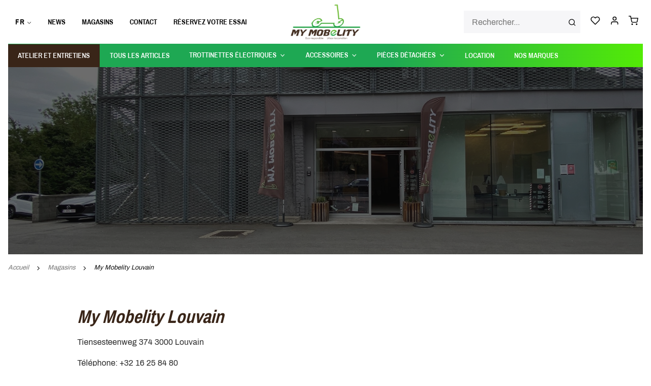

--- FILE ---
content_type: text/html;charset=utf-8
request_url: https://www.mymobelity.be/fr/magasins/my-mobelity-louvain/
body_size: 6695
content:
<!DOCTYPE html>
<html lang="fr">
<head>
<!-- Global site tag (gtag.js) - Google Ads: 413585338 -->

<script async src="https://www.googletagmanager.com/gtag/js?id=AW-413585338"></script>

<script>

  window.dataLayer = window.dataLayer || [];

  function gtag(){dataLayer.push(arguments);}

  gtag('js', new Date());

 

  gtag('config', 'AW-413585338');

</script>
    <title>My Mobelity Louvain - My Mobelity</title>
<meta charset="utf-8"/>
<link rel="canonical" href="https://www.mymobelity.be/fr/magasins/my-mobelity-louvain/"/>
<link rel="alternate" href="https://www.mymobelity.be/fr/index.rss" type="application/rss+xml" title="Nouveaux produits"/>
	<meta name="robots" content="noodp,noydir"/>
			<meta name="google-site-verification" content="fiwh_Yh14PHNq8Rycfk-N0__Pmc2cO_ocfaUMDr6_Yc"/>
	<meta property="og:url" content="https://www.mymobelity.be/fr/magasins/my-mobelity-louvain/?source=facebook"/>
<meta property="og:site_name" content="My Mobelity"/>
	<meta property="og:title" content="My Mobelity Louvain"/>
										<script>
					(function(w,d,s,l,i){w[l]=w[l]||[];w[l].push({'gtm.start':
new Date().getTime(),event:'gtm.js'});var f=d.getElementsByTagName(s)[0],
j=d.createElement(s),dl=l!='dataLayer'?'&l='+l:'';j.async=true;j.src=
'https://www.googletagmanager.com/gtm.js?id='+i+dl;f.parentNode.insertBefore(j,f);
})(window,document,'script','dataLayer','GTM-P8PPH89');
				</script>
						<!--[if lt IE 9]>
<script src="https://cdn.webshopapp.com/assets/html5shiv.js?2025-02-20"></script>
<![endif]-->
<meta name="description" content="">
<meta name="keywords" content="My, Mobelity, Louvain">
<meta http-equiv="X-UA-Compatible" content="IE=edge,chrome=1">
<meta name="viewport" content="width=device-width, initial-scale=1.0">
<meta name="apple-mobile-web-app-capable" content="yes">
<meta name="MobileOptimized" content="width">
<meta name="HandheldFriendly" content="true">

<link rel="preconnect" href="https://cdn.webshopapp.com/">
<link rel="preconnect" href="https://cdn.webshopapp.com">

<link rel="apple-touch-icon" sizes="180x180" href="https://cdn.webshopapp.com/shops/310069/themes/175121/assets/apple-touch-icon.png?2025122916235720201218120227">
<link rel="icon" type="image/png" sizes="32x32" href="https://cdn.webshopapp.com/shops/310069/themes/175121/assets/favicon-32x32.png?2025122916235720201218120227">
<link rel="icon" type="image/png" sizes="16x16" href="https://cdn.webshopapp.com/shops/310069/themes/175121/assets/favicon-16x16.png?2025122916235720201218120227">
<link rel="mask-icon" href="https://cdn.webshopapp.com/shops/310069/themes/175121/assets/safari-pinned-tab.svg?2025122916235720201218120227" color="#1ea853">
<meta name="msapplication-TileColor" content="#1ea853">
<meta name="theme-color" content="#1ea853">

<link rel="stylesheet" href="https://cdn.webshopapp.com/shops/310069/themes/175121/assets/app.css?2025122916235720201218120227" media="all">
<script type="text/javascript" src="https://cdn.webshopapp.com/shops/310069/themes/175121/assets/app.js?2025122916235720201218120227" defer async></script>


</head>
  


<body class="no-js">


<div class="grid-container"><header class="header"><div class="grid-x align-middle align-justify"><div class="cell shrink hide-for-large"><button type="button" data-toggle="main-nav" class="button inline"><i data-feather="menu" class="icon--2x"></i></button></div><div class="cell medium-order-1 large-5 show-for-large"><div class="grid-x align-middle"><div class="cell shrink"><div class="language-switcher"><button data-toggle="language-switcher__dropdown--1519859954" class="button clear inline secondary small"><span>FR</span><i data-feather="chevron-down"></i></button><div id="language-switcher__dropdown--1519859954" class="dropdown-pane bottom text-left" data-dropdown><ul class="menu vertical"><li ><a href="https://www.mymobelity.be/nl/go/category/10494511" hreflang="nl"><span class="languages flag nl"></span>Nederlands</a></li><li ><a href="https://www.mymobelity.be/en/go/category/10494511" hreflang="en"><span class="languages flag en"></span>English</a></li><li class="menu-text"><span class="languages flag fr"></span>Français
											</li></ul></div></div></div><div class="cell auto"><ul class="menu header__nav horizontal" ><li ><a href="https://www.mymobelity.be/fr/blogs/news/"  itemprop="url"><span itemprop="name">News</span></a></li><li ><a href="https://www.mymobelity.be/fr/magasins/"  itemprop="url"><span itemprop="name">Magasins</span></a></li><li ><a href="https://www.mymobelity.be/fr/service/contact/"  itemprop="url"><span itemprop="name">Contact</span></a></li><li ><a href="https://my-mobelity-leuven.webshopapp.com/nl/service/contact/"  itemprop="url"><span itemprop="name">Réservez votre essai</span></a></li></ul></div></div></div><div class="cell shrink medium-order-2 large-2"><a href="https://www.mymobelity.be/fr/" class="header__logo"><img src="https://cdn.webshopapp.com/shops/310069/themes/175121/v/410435/assets/logo.png?20201216121837" alt="My Mobelity - Votre spécialiste trottinette électrique à Anvers et Louvain"/></a></div><div class="cell shrink medium-order-4 large-5"><div class="grid-x align-right"><div class="cell shrink show-for-medium"><form class="search-form" action="https://www.mymobelity.be/fr/search/" method="get" data-categories='[]'><div class="input-group input-group--overlay"><input class="search-form__input input-group-field" type="search" name="q" value="" placeholder="Rechercher..." required autocomplete="off" /><div class="input-group-button"><button type="submit" class="button clear"><i data-feather="search"></i></button></div></div></form></div><div class="cell shrink"><div class="header__actions"><a class="button clear inline secondary" href="https://www.mymobelity.be/fr/account/wishlist/"><i data-feather="heart"></i></a><a class="button clear inline secondary" href="https://www.mymobelity.be/fr/account/"><i data-feather="user"></i></a><button type="button" class="button clear inline secondary cart-overview__toggle" data-open="cart-overview"><i data-feather="shopping-cart"></i></button></div></div></div></div><div class="cell hide-for-medium"><form class="search-form" action="https://www.mymobelity.be/fr/search/" method="get" data-categories='[]'><div class="input-group input-group--overlay"><input class="search-form__input input-group-field" type="search" name="q" value="" placeholder="Rechercher..." required autocomplete="off" /><div class="input-group-button"><button type="submit" class="button clear"><i data-feather="search"></i></button></div></div></form></div></div></header><nav class="nav"><div id="main-nav" class="off-canvas in-canvas-for-large position-left " data-off-canvas><div class="off-canvas__title hide-for-large">Menu</div><div class="grid-x grid-padding-x hide-for-large"><div class="cell"><div class="language-switcher"><button data-toggle="language-switcher__dropdown--1009282762" class="button clear inline secondary small"><span>FR</span><i data-feather="chevron-down"></i></button><div id="language-switcher__dropdown--1009282762" class="dropdown-pane bottom text-left" data-dropdown><ul class="menu vertical"><li ><a href="https://www.mymobelity.be/nl/go/category/10494511" hreflang="nl"><span class="languages flag nl"></span>Nederlands</a></li><li ><a href="https://www.mymobelity.be/en/go/category/10494511" hreflang="en"><span class="languages flag en"></span>English</a></li><li class="menu-text"><span class="languages flag fr"></span>Français
											</li></ul></div></div></div></div><ul class="main-menu menu horizontal align-middle show-for-large"><li class="has-submenu-grid"><a href="https://www.mymobelity.be/fr/atelier/"  ><span title="Atelier et Entretiens">Atelier et Entretiens</span></a></li><li class="has-submenu-grid"><a href="https://www.mymobelity.be/fr/collection/"  ><span title="Tous les articles">Tous les articles</span></a></li><li class="has-submenu-grid"><a href="https://www.mymobelity.be/fr/trottinette-electrique/"  data-toggle="nav-dropdown--10376469"><span title="Trottinettes électriques">Trottinettes électriques</span><i data-feather="chevron-down"></i></a><div id="nav-dropdown--10376469" class="nav-dropdown dropdown-pane show-for-large" data-dropdown data-hover="true" data-hover-pane="true"><div class="grid-container"><div class="grid-x grid-margin-x align-justify"><div class="cell auto"><div class="h4">Trottinettes électriques</div><p><a class="nav-dropdown__main-link" href="https://www.mymobelity.be/fr/trottinette-electrique/"><span>Voir trottinettes électriques</span></a></p><div class="grid-x grid-margin-x"><div class="cell auto"><ul class="menu vertical"><li class=" has-subcategories "><a href="https://www.mymobelity.be/fr/trottinette-electrique/comment-choisir-votre-trottinette-electrique/"><span>Comment choisir votre trottinette électrique?</span><i data-feather="chevron-right"></i></a><ul class="menu horizontal"><li class=""><a href="https://www.mymobelity.be/fr/trottinette-electrique/comment-choisir-votre-trottinette-electrique/au-quotidien/"><span>Au quotidien</span></a></li><li class=""><a href="https://www.mymobelity.be/fr/trottinette-electrique/comment-choisir-votre-trottinette-electrique/utilisation-recreative/"><span>Utilisation Récreative</span></a></li><li class=""><a href="https://www.mymobelity.be/fr/trottinette-electrique/comment-choisir-votre-trottinette-electrique/sport/"><span>Sport</span></a></li><li class=""><a href="https://www.mymobelity.be/fr/trottinette-electrique/comment-choisir-votre-trottinette-electrique/extreme/"><span>Extrême</span></a></li></ul></li><li class=""><a href="https://www.mymobelity.be/fr/trottinette-electrique/dualtron/"><span>Dualtron </span><i data-feather="chevron-right"></i></a></li><li class=""><a href="https://www.mymobelity.be/fr/trottinette-electrique/inokim/"><span>Inokim </span><i data-feather="chevron-right"></i></a></li><li class=""><a href="https://www.mymobelity.be/fr/trottinette-electrique/kaabo/"><span>Kaabo</span><i data-feather="chevron-right"></i></a></li><li class=""><a href="https://www.mymobelity.be/fr/trottinette-electrique/ninebot/"><span>Ninebot </span><i data-feather="chevron-right"></i></a></li></ul></div><div class="cell auto"><ul class="menu vertical"><li class=""><a href="https://www.mymobelity.be/fr/trottinette-electrique/rion/"><span>Rion</span><i data-feather="chevron-right"></i></a></li><li class=""><a href="https://www.mymobelity.be/fr/trottinette-electrique/xerider/"><span>Xerider</span><i data-feather="chevron-right"></i></a></li><li class=""><a href="https://www.mymobelity.be/fr/trottinette-electrique/e-twow/"><span>E-twow</span><i data-feather="chevron-right"></i></a></li><li class=""><a href="https://www.mymobelity.be/fr/trottinette-electrique/smolt-co/"><span>Smolt &amp; Co</span><i data-feather="chevron-right"></i></a></li><li class=""><a href="https://www.mymobelity.be/fr/trottinette-electrique/vsett/"><span>Vsett</span><i data-feather="chevron-right"></i></a></li></ul></div><div class="cell auto"><ul class="menu vertical"><li class=""><a href="https://www.mymobelity.be/fr/trottinette-electrique/nami/"><span>Nami</span><i data-feather="chevron-right"></i></a></li><li class=""><a href="https://www.mymobelity.be/fr/trottinette-electrique/hot-deals/"><span>!!!Hot Deals!!!</span><i data-feather="chevron-right"></i></a></li><li class=""><a href="https://www.mymobelity.be/fr/trottinette-electrique/speedtrott/"><span>Speedtrott</span><i data-feather="chevron-right"></i></a></li><li class=""><a href="https://www.mymobelity.be/fr/trottinette-electrique/mv-agusta/"><span>MV Agusta</span><i data-feather="chevron-right"></i></a></li><li class=""><a href="https://www.mymobelity.be/fr/trottinette-electrique/egret/"><span>Egret</span><i data-feather="chevron-right"></i></a></li></ul></div><div class="cell auto"><ul class="menu vertical"><li class=""><a href="https://www.mymobelity.be/fr/trottinette-electrique/kuickwheel/"><span>Kuickwheel</span><i data-feather="chevron-right"></i></a></li><li class=""><a href="https://www.mymobelity.be/fr/trottinette-electrique/slack/"><span>Slack</span><i data-feather="chevron-right"></i></a></li><li class=""><a href="https://www.mymobelity.be/fr/trottinette-electrique/inmotion/"><span>Inmotion</span><i data-feather="chevron-right"></i></a></li><li class=""><a href="https://www.mymobelity.be/fr/trottinette-electrique/teverun/"><span>Teverun</span><i data-feather="chevron-right"></i></a></li><li class=""><a href="https://www.mymobelity.be/fr/trottinette-electrique/sharkset/"><span>Sharkset</span><i data-feather="chevron-right"></i></a></li></ul></div><div class="cell auto"><ul class="menu vertical"><li class=""><a href="https://www.mymobelity.be/fr/trottinette-electrique/niu/"><span>Niu</span><i data-feather="chevron-right"></i></a></li><li class=""><a href="https://www.mymobelity.be/fr/trottinette-electrique/xiaomi/"><span>Xiaomi</span><i data-feather="chevron-right"></i></a></li></ul></div></div></div></div></div></div></li><li class="has-submenu-grid"><a href="https://www.mymobelity.be/fr/accessoires/"  data-toggle="nav-dropdown--10468456"><span title="Accessoires">Accessoires</span><i data-feather="chevron-down"></i></a><div id="nav-dropdown--10468456" class="nav-dropdown dropdown-pane show-for-large" data-dropdown data-hover="true" data-hover-pane="true"><div class="grid-container"><div class="grid-x grid-margin-x align-justify"><div class="cell auto"><div class="h4">Accessoires</div><p><a class="nav-dropdown__main-link" href="https://www.mymobelity.be/fr/accessoires/"><span>Voir accessoires</span></a></p><div class="grid-x grid-margin-x"><div class="cell auto"><ul class="menu vertical"><li class=""><a href="https://www.mymobelity.be/fr/accessoires/cadenas/"><span>Cadenas</span><i data-feather="chevron-right"></i></a></li><li class=""><a href="https://www.mymobelity.be/fr/accessoires/eclairages/"><span>Eclairages</span><i data-feather="chevron-right"></i></a></li><li class=""><a href="https://www.mymobelity.be/fr/accessoires/casques/"><span>Casques</span><i data-feather="chevron-right"></i></a></li><li class=""><a href="https://www.mymobelity.be/fr/accessoires/kit-amortisseur-de-direction/"><span>Kit amortisseur de direction</span><i data-feather="chevron-right"></i></a></li><li class=""><a href="https://www.mymobelity.be/fr/accessoires/sacoches-et-paniers/"><span>Sacoches et paniers</span><i data-feather="chevron-right"></i></a></li></ul></div><div class="cell auto"><ul class="menu vertical"><li class=""><a href="https://www.mymobelity.be/fr/accessoires/traceur-gps/"><span>traceur gps</span><i data-feather="chevron-right"></i></a></li><li class=""><a href="https://www.mymobelity.be/fr/accessoires/autres-accessoires/"><span>Autres accessoires</span><i data-feather="chevron-right"></i></a></li><li class=""><a href="https://www.mymobelity.be/fr/accessoires/dualtron/"><span>Dualtron</span><i data-feather="chevron-right"></i></a></li><li class=""><a href="https://www.mymobelity.be/fr/accessoires/ninebot/"><span>Ninebot</span><i data-feather="chevron-right"></i></a></li><li class=""><a href="https://www.mymobelity.be/fr/accessoires/kaabo/"><span>Kaabo</span><i data-feather="chevron-right"></i></a></li></ul></div><div class="cell auto"><ul class="menu vertical"><li class=""><a href="https://www.mymobelity.be/fr/accessoires/xiaomi/"><span>Xiaomi</span><i data-feather="chevron-right"></i></a></li><li class=""><a href="https://www.mymobelity.be/fr/accessoires/speedtrott/"><span>Speedtrott</span><i data-feather="chevron-right"></i></a></li><li class=""><a href="https://www.mymobelity.be/fr/accessoires/e-twow/"><span>E-Twow</span><i data-feather="chevron-right"></i></a></li><li class=""><a href="https://www.mymobelity.be/fr/accessoires/vsett/"><span>Vsett</span><i data-feather="chevron-right"></i></a></li><li class=""><a href="https://www.mymobelity.be/fr/accessoires/nami/"><span>Nami</span><i data-feather="chevron-right"></i></a></li></ul></div><div class="cell auto"><ul class="menu vertical"><li class=""><a href="https://www.mymobelity.be/fr/accessoires/sharkset/"><span>Sharkset</span><i data-feather="chevron-right"></i></a></li></ul></div></div></div></div></div></div></li><li class="has-submenu-grid"><a href="https://www.mymobelity.be/fr/pieces-detachees/"  data-toggle="nav-dropdown--10460114"><span title="Pièces détachées">Pièces détachées</span><i data-feather="chevron-down"></i></a><div id="nav-dropdown--10460114" class="nav-dropdown dropdown-pane show-for-large" data-dropdown data-hover="true" data-hover-pane="true"><div class="grid-container"><div class="grid-x grid-margin-x align-justify"><div class="cell auto"><div class="h4">Pièces détachées</div><p><a class="nav-dropdown__main-link" href="https://www.mymobelity.be/fr/pieces-detachees/"><span>Voir pièces détachées</span></a></p><div class="grid-x grid-margin-x"><div class="cell auto"><ul class="menu vertical"><li class=" has-subcategories "><a href="https://www.mymobelity.be/fr/pieces-detachees/pneus/"><span>Pneus</span><i data-feather="chevron-right"></i></a><ul class="menu horizontal"><li class=""><a href="https://www.mymobelity.be/fr/pieces-detachees/pneus/chambre-a-air/"><span>Chambre à air </span></a></li><li class=""><a href="https://www.mymobelity.be/fr/pieces-detachees/pneus/pneus/"><span>Pneus</span></a></li></ul></li><li class=""><a href="https://www.mymobelity.be/fr/pieces-detachees/chargeurs/"><span>Chargeurs</span><i data-feather="chevron-right"></i></a></li><li class=" has-subcategories "><a href="https://www.mymobelity.be/fr/pieces-detachees/freins/"><span>Freins</span><i data-feather="chevron-right"></i></a><ul class="menu horizontal"><li class=""><a href="https://www.mymobelity.be/fr/pieces-detachees/freins/plaquettes-de-frein/"><span>Plaquettes de frein</span></a></li><li class=""><a href="https://www.mymobelity.be/fr/pieces-detachees/freins/etriers-de-frein/"><span>Etriers de frein</span></a></li><li class=""><a href="https://www.mymobelity.be/fr/pieces-detachees/freins/disques/"><span>Disques</span></a></li></ul></li><li class=""><a href="https://www.mymobelity.be/fr/pieces-detachees/pieces-electroniques/"><span>Pièces électroniques</span><i data-feather="chevron-right"></i></a></li><li class=""><a href="https://www.mymobelity.be/fr/pieces-detachees/autres/"><span>Autres</span><i data-feather="chevron-right"></i></a></li></ul></div><div class="cell auto"><ul class="menu vertical"><li class=""><a href="https://www.mymobelity.be/fr/pieces-detachees/dualtron/"><span>Dualtron</span><i data-feather="chevron-right"></i></a></li><li class=""><a href="https://www.mymobelity.be/fr/pieces-detachees/e-twow/"><span>E-twow</span><i data-feather="chevron-right"></i></a></li><li class=""><a href="https://www.mymobelity.be/fr/pieces-detachees/egret/"><span>Egret</span><i data-feather="chevron-right"></i></a></li><li class=""><a href="https://www.mymobelity.be/fr/pieces-detachees/inokim/"><span>Inokim</span><i data-feather="chevron-right"></i></a></li><li class=""><a href="https://www.mymobelity.be/fr/pieces-detachees/kaabo/"><span>Kaabo</span><i data-feather="chevron-right"></i></a></li></ul></div><div class="cell auto"><ul class="menu vertical"><li class=""><a href="https://www.mymobelity.be/fr/pieces-detachees/mercane/"><span>Mercane</span><i data-feather="chevron-right"></i></a></li><li class=""><a href="https://www.mymobelity.be/fr/pieces-detachees/ninebot/"><span>Ninebot </span><i data-feather="chevron-right"></i></a></li><li class=""><a href="https://www.mymobelity.be/fr/pieces-detachees/rion/"><span>Rion</span><i data-feather="chevron-right"></i></a></li><li class=""><a href="https://www.mymobelity.be/fr/pieces-detachees/speedtrott/"><span>Speedtrott </span><i data-feather="chevron-right"></i></a></li><li class=""><a href="https://www.mymobelity.be/fr/pieces-detachees/speedway/"><span>Speedway</span><i data-feather="chevron-right"></i></a></li></ul></div><div class="cell auto"><ul class="menu vertical"><li class=""><a href="https://www.mymobelity.be/fr/pieces-detachees/xerider/"><span>Xerider</span><i data-feather="chevron-right"></i></a></li><li class=""><a href="https://www.mymobelity.be/fr/pieces-detachees/xiaomi/"><span>Xiaomi</span><i data-feather="chevron-right"></i></a></li><li class=""><a href="https://www.mymobelity.be/fr/pieces-detachees/smolt-co/"><span>Smolt &amp; Co</span><i data-feather="chevron-right"></i></a></li><li class=""><a href="https://www.mymobelity.be/fr/pieces-detachees/vsett/"><span>Vsett</span><i data-feather="chevron-right"></i></a></li><li class=""><a href="https://www.mymobelity.be/fr/pieces-detachees/nami/"><span>Nami</span><i data-feather="chevron-right"></i></a></li></ul></div><div class="cell auto"><ul class="menu vertical"><li class=""><a href="https://www.mymobelity.be/fr/pieces-detachees/boosted/"><span>Boosted</span><i data-feather="chevron-right"></i></a></li><li class=""><a href="https://www.mymobelity.be/fr/pieces-detachees/kuickwheel/"><span>Kuickwheel</span><i data-feather="chevron-right"></i></a></li></ul></div></div></div></div></div></div></li><li class="has-submenu-grid"><a href="https://www.mymobelity.be/fr/location-de-trottinettes-electriques/"  ><span title="Location">Location</span></a></li><li class="has-submenu-grid"><a href="https://www.mymobelity.be/fr/brands/"  ><span title="Nos marques">Nos marques</span></a></li></ul><div class="hide-for-large off-canvas__body"><ul class="main-menu menu vertical drilldown" data-drilldown data-auto-height="true" data-animate-height="true"><li class="has-submenu-grid"><a href="https://www.mymobelity.be/fr/atelier/" ><span>Atelier et Entretiens</span></a></li><li class="has-submenu-grid"><a href="https://www.mymobelity.be/fr/collection/" ><span>Tous les articles</span></a></li><li class="has-submenu-grid"><a href="https://www.mymobelity.be/fr/trottinette-electrique/" ><span>Trottinettes électriques</span></a><ul class="menu vertical nested hide-for-large"><li class="hide-for-medium "><a href="https://www.mymobelity.be/fr/trottinette-electrique/">Trottinettes électriques</a></li><li class=""><a href="https://www.mymobelity.be/fr/trottinette-electrique/comment-choisir-votre-trottinette-electrique/"><span>Comment choisir votre trottinette électrique?</span></a><ul class="menu vertical submenu"><li><a href="https://www.mymobelity.be/fr/trottinette-electrique/comment-choisir-votre-trottinette-electrique/"><span>Comment choisir votre trottinette électrique?</span></a></li><li><a href="https://www.mymobelity.be/fr/trottinette-electrique/comment-choisir-votre-trottinette-electrique/au-quotidien/"><span>Au quotidien</span></a></li><li><a href="https://www.mymobelity.be/fr/trottinette-electrique/comment-choisir-votre-trottinette-electrique/utilisation-recreative/"><span>Utilisation Récreative</span></a></li><li><a href="https://www.mymobelity.be/fr/trottinette-electrique/comment-choisir-votre-trottinette-electrique/sport/"><span>Sport</span></a></li><li><a href="https://www.mymobelity.be/fr/trottinette-electrique/comment-choisir-votre-trottinette-electrique/extreme/"><span>Extrême</span></a></li></ul></li><li class=""><a href="https://www.mymobelity.be/fr/trottinette-electrique/dualtron/"><span>Dualtron </span></a></li><li class=""><a href="https://www.mymobelity.be/fr/trottinette-electrique/inokim/"><span>Inokim </span></a></li><li class=""><a href="https://www.mymobelity.be/fr/trottinette-electrique/kaabo/"><span>Kaabo</span></a></li><li class=""><a href="https://www.mymobelity.be/fr/trottinette-electrique/ninebot/"><span>Ninebot </span></a></li><li class=""><a href="https://www.mymobelity.be/fr/trottinette-electrique/rion/"><span>Rion</span></a></li><li class=""><a href="https://www.mymobelity.be/fr/trottinette-electrique/xerider/"><span>Xerider</span></a></li><li class=""><a href="https://www.mymobelity.be/fr/trottinette-electrique/e-twow/"><span>E-twow</span></a></li><li class=""><a href="https://www.mymobelity.be/fr/trottinette-electrique/smolt-co/"><span>Smolt &amp; Co</span></a></li><li class=""><a href="https://www.mymobelity.be/fr/trottinette-electrique/vsett/"><span>Vsett</span></a></li><li class=""><a href="https://www.mymobelity.be/fr/trottinette-electrique/nami/"><span>Nami</span></a></li><li class=""><a href="https://www.mymobelity.be/fr/trottinette-electrique/hot-deals/"><span>!!!Hot Deals!!!</span></a></li><li class=""><a href="https://www.mymobelity.be/fr/trottinette-electrique/speedtrott/"><span>Speedtrott</span></a></li><li class=""><a href="https://www.mymobelity.be/fr/trottinette-electrique/mv-agusta/"><span>MV Agusta</span></a></li><li class=""><a href="https://www.mymobelity.be/fr/trottinette-electrique/egret/"><span>Egret</span></a></li><li class=""><a href="https://www.mymobelity.be/fr/trottinette-electrique/kuickwheel/"><span>Kuickwheel</span></a></li><li class=""><a href="https://www.mymobelity.be/fr/trottinette-electrique/slack/"><span>Slack</span></a></li><li class=""><a href="https://www.mymobelity.be/fr/trottinette-electrique/inmotion/"><span>Inmotion</span></a></li><li class=""><a href="https://www.mymobelity.be/fr/trottinette-electrique/teverun/"><span>Teverun</span></a></li><li class=""><a href="https://www.mymobelity.be/fr/trottinette-electrique/sharkset/"><span>Sharkset</span></a></li><li class=""><a href="https://www.mymobelity.be/fr/trottinette-electrique/niu/"><span>Niu</span></a></li><li class=""><a href="https://www.mymobelity.be/fr/trottinette-electrique/xiaomi/"><span>Xiaomi</span></a></li></ul></li><li class="has-submenu-grid"><a href="https://www.mymobelity.be/fr/accessoires/" ><span>Accessoires</span></a><ul class="menu vertical nested hide-for-large"><li class="hide-for-medium "><a href="https://www.mymobelity.be/fr/accessoires/">Accessoires</a></li><li class=""><a href="https://www.mymobelity.be/fr/accessoires/cadenas/"><span>Cadenas</span></a></li><li class=""><a href="https://www.mymobelity.be/fr/accessoires/eclairages/"><span>Eclairages</span></a></li><li class=""><a href="https://www.mymobelity.be/fr/accessoires/casques/"><span>Casques</span></a></li><li class=""><a href="https://www.mymobelity.be/fr/accessoires/kit-amortisseur-de-direction/"><span>Kit amortisseur de direction</span></a></li><li class=""><a href="https://www.mymobelity.be/fr/accessoires/sacoches-et-paniers/"><span>Sacoches et paniers</span></a></li><li class=""><a href="https://www.mymobelity.be/fr/accessoires/traceur-gps/"><span>traceur gps</span></a></li><li class=""><a href="https://www.mymobelity.be/fr/accessoires/autres-accessoires/"><span>Autres accessoires</span></a></li><li class=""><a href="https://www.mymobelity.be/fr/accessoires/dualtron/"><span>Dualtron</span></a></li><li class=""><a href="https://www.mymobelity.be/fr/accessoires/ninebot/"><span>Ninebot</span></a></li><li class=""><a href="https://www.mymobelity.be/fr/accessoires/kaabo/"><span>Kaabo</span></a></li><li class=""><a href="https://www.mymobelity.be/fr/accessoires/xiaomi/"><span>Xiaomi</span></a></li><li class=""><a href="https://www.mymobelity.be/fr/accessoires/speedtrott/"><span>Speedtrott</span></a></li><li class=""><a href="https://www.mymobelity.be/fr/accessoires/e-twow/"><span>E-Twow</span></a></li><li class=""><a href="https://www.mymobelity.be/fr/accessoires/vsett/"><span>Vsett</span></a></li><li class=""><a href="https://www.mymobelity.be/fr/accessoires/nami/"><span>Nami</span></a></li><li class=""><a href="https://www.mymobelity.be/fr/accessoires/sharkset/"><span>Sharkset</span></a></li></ul></li><li class="has-submenu-grid"><a href="https://www.mymobelity.be/fr/pieces-detachees/" ><span>Pièces détachées</span></a><ul class="menu vertical nested hide-for-large"><li class="hide-for-medium "><a href="https://www.mymobelity.be/fr/pieces-detachees/">Pièces détachées</a></li><li class=""><a href="https://www.mymobelity.be/fr/pieces-detachees/pneus/"><span>Pneus</span></a><ul class="menu vertical submenu"><li><a href="https://www.mymobelity.be/fr/pieces-detachees/pneus/"><span>Pneus</span></a></li><li><a href="https://www.mymobelity.be/fr/pieces-detachees/pneus/chambre-a-air/"><span>Chambre à air </span></a></li><li><a href="https://www.mymobelity.be/fr/pieces-detachees/pneus/pneus/"><span>Pneus</span></a></li></ul></li><li class=""><a href="https://www.mymobelity.be/fr/pieces-detachees/chargeurs/"><span>Chargeurs</span></a></li><li class=""><a href="https://www.mymobelity.be/fr/pieces-detachees/freins/"><span>Freins</span></a><ul class="menu vertical submenu"><li><a href="https://www.mymobelity.be/fr/pieces-detachees/freins/"><span>Freins</span></a></li><li><a href="https://www.mymobelity.be/fr/pieces-detachees/freins/plaquettes-de-frein/"><span>Plaquettes de frein</span></a></li><li><a href="https://www.mymobelity.be/fr/pieces-detachees/freins/etriers-de-frein/"><span>Etriers de frein</span></a></li><li><a href="https://www.mymobelity.be/fr/pieces-detachees/freins/disques/"><span>Disques</span></a></li></ul></li><li class=""><a href="https://www.mymobelity.be/fr/pieces-detachees/pieces-electroniques/"><span>Pièces électroniques</span></a></li><li class=""><a href="https://www.mymobelity.be/fr/pieces-detachees/autres/"><span>Autres</span></a></li><li class=""><a href="https://www.mymobelity.be/fr/pieces-detachees/dualtron/"><span>Dualtron</span></a></li><li class=""><a href="https://www.mymobelity.be/fr/pieces-detachees/e-twow/"><span>E-twow</span></a></li><li class=""><a href="https://www.mymobelity.be/fr/pieces-detachees/egret/"><span>Egret</span></a></li><li class=""><a href="https://www.mymobelity.be/fr/pieces-detachees/inokim/"><span>Inokim</span></a></li><li class=""><a href="https://www.mymobelity.be/fr/pieces-detachees/kaabo/"><span>Kaabo</span></a></li><li class=""><a href="https://www.mymobelity.be/fr/pieces-detachees/mercane/"><span>Mercane</span></a></li><li class=""><a href="https://www.mymobelity.be/fr/pieces-detachees/ninebot/"><span>Ninebot </span></a></li><li class=""><a href="https://www.mymobelity.be/fr/pieces-detachees/rion/"><span>Rion</span></a></li><li class=""><a href="https://www.mymobelity.be/fr/pieces-detachees/speedtrott/"><span>Speedtrott </span></a></li><li class=""><a href="https://www.mymobelity.be/fr/pieces-detachees/speedway/"><span>Speedway</span></a></li><li class=""><a href="https://www.mymobelity.be/fr/pieces-detachees/xerider/"><span>Xerider</span></a></li><li class=""><a href="https://www.mymobelity.be/fr/pieces-detachees/xiaomi/"><span>Xiaomi</span></a></li><li class=""><a href="https://www.mymobelity.be/fr/pieces-detachees/smolt-co/"><span>Smolt &amp; Co</span></a></li><li class=""><a href="https://www.mymobelity.be/fr/pieces-detachees/vsett/"><span>Vsett</span></a></li><li class=""><a href="https://www.mymobelity.be/fr/pieces-detachees/nami/"><span>Nami</span></a></li><li class=""><a href="https://www.mymobelity.be/fr/pieces-detachees/boosted/"><span>Boosted</span></a></li><li class=""><a href="https://www.mymobelity.be/fr/pieces-detachees/kuickwheel/"><span>Kuickwheel</span></a></li></ul></li><li class="has-submenu-grid"><a href="https://www.mymobelity.be/fr/location-de-trottinettes-electriques/" ><span>Location</span></a></li><li class="has-submenu-grid"><a href="https://www.mymobelity.be/fr/brands/" ><span>Nos marques</span></a></li></ul><hr><ul class="menu vertical"><li class="has-submenu-grid"><a href="https://www.mymobelity.be/fr/service/about/" ><span>Notre histoire</span></a></li><li class="has-submenu-grid"><a href="https://www.mymobelity.be/fr/magasins/" ><span>Magasins</span></a></li><li class="has-submenu-grid"><a href="https://www.mymobelity.be/fr/" ><span>Partenaires</span></a></li><li class="has-submenu-grid"><a href="https://www.mymobelity.be/fr/blogs/news/" ><span>News</span></a></li><li class="has-submenu-grid"><a href="https://www.mymobelity.be/fr/service/prijs-elektrische-step/" ><span>Prix trottinette électrique</span></a></li><li class="has-submenu-grid"><a href="https://www.mymobelity.be/fr/service/step-ninebot-leuven/" ><span>Trottinette Ninebot</span></a></li><li class="has-submenu-grid"><a href="https://www.mymobelity.be/fr/service/snellader-elektrische-step-brussel/" ><span>Chargeur rapide pour trottinette électrique</span></a></li><li class="has-submenu-grid"><a href="https://www.mymobelity.be/fr/service/contact/" ><span>Contact</span></a></li><li class="has-submenu-grid"><a href="https://www.mymobelity.be/fr/service/" ><span>Questions fréquemment posées</span></a></li><li class="has-submenu-grid"><a href="https://www.mymobelity.be/fr/service/general-terms-conditions/" ><span>Conditions Générales de Vente</span></a></li><li class="has-submenu-grid"><a href="https://www.mymobelity.be/fr/service/shipping-returns/" ><span>Envois & retours</span></a></li></ul></div></div></nav><div id="cart-overview" class="off-canvas position-right is-closed" data-off-canvas><div class="cart-overview"><button class="off-canvas__close-btn button expanded clear secondary" data-close><i data-feather="arrow-left"></i><span>Continuer les achats</span></button><div class="off-canvas__title">Panier</div><div class="off-canvas__body"><p>Il n'y a aucun article dans votre panier</p></div></div></div></div><main class="main" role="main"><header class="page-header page-header--has-headline"><div class="grid-container"><div class="poster" style="background-image:url(https://cdn.webshopapp.com/shops/310069/files/357818627/my-mobelity-leuven-3.jpg)"><h1 class="page-header__title"></h1></div><ul class="breadcrumbs"><li><a href="https://www.mymobelity.be/fr/">Accueil</a><i data-feather="chevron-right"></i></li><li><a href="https://www.mymobelity.be/fr/magasins/">Magasins</a><i data-feather="chevron-right"></i></li><li>
							My Mobelity Louvain

					</li></ul></div></header><section class="section"><div class="grid-container narrow"><h1>My Mobelity Louvain</h1><p>Tiensesteenweg 374 3000 Louvain</p><p>Téléphone: +32 16 25 84 80<br />Courriel: <a href="/cdn-cgi/l/email-protection" class="__cf_email__" data-cfemail="5a363f2f2c3f341a37233735383f36332e2374393537">[email&#160;protected]</a><br />TVA BE: 0426 203 350</p><p>Nous sommes facilement accessibles:</p><ul><li>en voiture; PARKING GRATUIT</li><li>bus via la ligne 380.</li></ul><p><img src="https://cdn.webshopapp.com/shops/310069/files/357818625/my-mobelity-leuven-2.jpg" alt="" width="337" height="252" /><img src="https://cdn.webshopapp.com/shops/310069/files/357818629/my-mobelity-leuven-4.jpg" alt="" width="342" height="256" /><img src="https://cdn.webshopapp.com/shops/310069/files/357818623/my-mobelity-leuven-1.jpg" alt="" width="342" height="257" /></p><p>Lundi FERME<br />Mardi 9h30 - 18h00<br />Mercredi 9h30 - 18h00<br />Jeudi 9h30 - 18h00<br />Vendredi 9h30 - 18h00<br />Samedi 9h00 - 17h00<br />Fermé le dimanche</p></div></section></main><div class="grid-container"><footer class="footer"><div class="grid-x grid-margin-x grid-margin-y align-center"><div class="cell medium-auto large-3"><img class="footer__logo lazyload" data-src="https://cdn.webshopapp.com/shops/310069/themes/175121/v/410145/assets/logo-inverted.png?20201215152107" alt="My Mobelity - Votre spécialiste trottinette électrique à Anvers et Louvain"/></div><div class="cell medium-auto large-3"><ul class="menu vertical" ><li class="menu-text">Service clients</li><li ><a href="https://www.mymobelity.be/fr/service/contact/"  itemprop="url"><span itemprop="name">Contact</span></a></li><li ><a href="https://www.mymobelity.be/fr/service/"  itemprop="url"><span itemprop="name">Questions fréquemment posées</span></a></li><li ><a href="https://www.mymobelity.be/fr/service/general-terms-conditions/"  itemprop="url"><span itemprop="name">Conditions générales de vente</span></a></li><li ><a href="https://www.mymobelity.be/fr/service/shipping-returns/"  itemprop="url"><span itemprop="name">Envois & retours</span></a></li></ul></div><div class="cell medium-auto large-3"><ul class="menu vertical" ><li class="menu-text">A propos de nous</li><li ><a href="https://www.mymobelity.be/fr/service/about/"  itemprop="url"><span itemprop="name">Notre histoire</span></a></li><li ><a href="https://www.mymobelity.be/fr/magasins/"  itemprop="url"><span itemprop="name">Magasins</span></a></li><li ><a href="https://www.mymobelity.be/fr/"  itemprop="url"><span itemprop="name">Partenaires</span></a></li><li ><a href="https://www.mymobelity.be/fr/blogs/news/"  itemprop="url"><span itemprop="name">News</span></a></li><li ><a href="https://www.mymobelity.be/fr/service/prijs-elektrische-step/"  itemprop="url"><span itemprop="name">Prix trottinette électrique</span></a></li><li ><a href="https://www.mymobelity.be/fr/service/step-ninebot-leuven/"  itemprop="url"><span itemprop="name">Trottinette ninebot</span></a></li><li ><a href="https://www.mymobelity.be/fr/service/snellader-elektrische-step-brussel/"  itemprop="url"><span itemprop="name">Chargeur rapide pour trottinette électrique</span></a></li></ul></div><div class="cell auto"><ul class="menu text-center align-middle footer__social"><li><a href="https://www.facebook.com/mymobelity/" target="_blank"><span class="show-for-sr">Find us on Facebook</span><svg class="icon icon--2x" xmlns="http://www.w3.org/2000/svg" viewBox="1067 453.5 34 34" width="34px" height="34px"><path d=" M 1067 487.5 L 1101 487.5 L 1101 453.5 L 1067 453.5 L 1067 487.5 Z " fill-rule="evenodd" fill="rgb(30,168,83)"/><path d=" M 1092.469 460.98 L 1075.531 460.98 C 1074.95 460.98 1074.48 461.45 1074.48 462.031 L 1074.48 478.969 C 1074.48 479.55 1074.95 480.02 1075.531 480.02 L 1084.65 480.02 L 1084.65 472.647 L 1082.169 472.647 L 1082.169 469.773 L 1084.65 469.773 L 1084.65 467.654 C 1084.65 465.195 1086.152 463.856 1088.346 463.856 C 1089.397 463.856 1090.3 463.934 1090.563 463.969 L 1090.563 466.539 L 1089.042 466.54 C 1087.848 466.54 1087.617 467.107 1087.617 467.939 L 1087.617 469.773 L 1090.463 469.773 L 1090.092 472.647 L 1087.617 472.647 L 1087.617 480.02 L 1092.469 480.02 C 1093.05 480.02 1093.52 479.55 1093.52 478.969 L 1093.52 462.031 C 1093.52 461.45 1093.05 460.98 1092.469 460.98 Z " fill-rule="evenodd" fill="rgb(255,255,255)"/></svg></a></li><li><a href="https://instagram.com/mymobelity" target="_blank"><span class="show-for-sr">Find us on Instagram</span><svg class="icon icon--2x" xmlns="http://www.w3.org/2000/svg" viewBox="0 0 25 25" width="25px" height="25px"><path d=" M 0 25 L 25 25 L 25 0 L 0 0 L 0 25 Z " fill-rule="evenodd" fill="rgb(30,168,83)"/><path d=" M 18.269 20 L 6.73 20 C 5.775 20 5 19.225 5 18.269 L 5 6.73 C 5 5.775 5.775 5 6.73 5 L 18.269 5 C 19.225 5 20 5.775 20 6.73 L 20 18.269 C 20 19.225 19.225 20 18.269 20 L 18.269 20 Z  M 12.5 9.615 C 10.907 9.615 9.615 10.906 9.615 12.5 C 9.615 14.093 10.907 15.385 12.5 15.385 C 14.093 15.385 15.385 14.093 15.385 12.5 C 15.385 10.906 14.093 9.615 12.5 9.615 L 12.5 9.615 Z  M 18.269 7.307 C 18.269 6.989 18.011 6.73 17.692 6.73 L 15.962 6.73 C 15.643 6.73 15.385 6.989 15.385 7.307 L 15.385 9.038 C 15.385 9.357 15.643 9.615 15.962 9.615 L 17.692 9.615 C 18.011 9.615 18.269 9.357 18.269 9.038 L 18.269 7.307 Z  M 18.269 11.345 L 16.964 11.345 C 17.059 11.715 17.115 12.101 17.115 12.5 C 17.115 15.049 15.049 17.115 12.5 17.115 C 9.951 17.115 7.885 15.049 7.885 12.5 C 7.885 12.101 7.941 11.715 8.036 11.345 L 6.73 11.345 L 6.73 17.692 C 6.73 18.01 6.989 18.269 7.308 18.269 L 17.692 18.269 C 18.011 18.269 18.269 18.01 18.269 17.692 L 18.269 11.345 Z " fill-rule="evenodd" fill="rgb(255,255,255)"/></svg></a></li><li><a href="https://www.youtube.com/c/MyMobelity" target="_blank"><span class="show-for-sr">Find us on YouTube</span><svg class="icon icon--2x" xmlns="http://www.w3.org/2000/svg" viewBox="0 0 25 25" width="25px" height="25px"><path d=" M 0 25 L 25 25 L 25 0 L 0 0 L 0 25 Z " fill-rule="evenodd" fill="rgb(30,168,83)"/><path d=" M 11.054 14.789 L 14.837 12.747 L 11.054 10.692 L 11.054 14.789 Z  M 19.5 15.917 C 19.5 17.063 18.6 18 17.5 18 L 7.5 18 C 6.4 18 5.5 17.063 5.5 15.917 L 5.5 10.083 C 5.5 8.938 6.4 8 7.5 8 L 17.5 8 C 18.6 8 19.5 8.938 19.5 10.083 L 19.5 15.917 Z " fill-rule="evenodd" fill="rgb(255,255,255)"/></svg></a></li></ul></div></div><div class="footer__meta"><div class="grid-x grid-margin-x grid-margin-y align-middle align-justify"><div class="cell large-shrink"><div class="footer__payment"><ul class="menu simple align-middle align-center"><li><a href="https://www.mymobelity.be/fr/service/payment-methods/" title="Modes de paiement"><img class="lazyload" data-src="https://cdn.webshopapp.com/assets/icon-payment-banktransfer.png?2025-02-20" alt="Bank transfer"/></a></li><li><a href="https://www.mymobelity.be/fr/service/payment-methods/" title="Modes de paiement"><img class="lazyload" data-src="https://cdn.webshopapp.com/assets/icon-payment-mistercash.png?2025-02-20" alt="Bancontact"/></a></li><li><a href="https://www.mymobelity.be/fr/service/payment-methods/" title="Modes de paiement"><img class="lazyload" data-src="https://cdn.webshopapp.com/assets/icon-payment-kbc.png?2025-02-20" alt="KBC"/></a></li><li><a href="https://www.mymobelity.be/fr/service/payment-methods/" title="Modes de paiement"><img class="lazyload" data-src="https://cdn.webshopapp.com/assets/icon-payment-mastercard.png?2025-02-20" alt="MasterCard"/></a></li><li><a href="https://www.mymobelity.be/fr/service/payment-methods/" title="Modes de paiement"><img class="lazyload" data-src="https://cdn.webshopapp.com/assets/icon-payment-visa.png?2025-02-20" alt="Visa"/></a></li><li><a href="https://www.mymobelity.be/fr/service/payment-methods/" title="Modes de paiement"><img class="lazyload" data-src="https://cdn.webshopapp.com/assets/icon-payment-visaelectron.png?2025-02-20" alt="Visa Electron"/></a></li><li><a href="https://www.mymobelity.be/fr/service/payment-methods/" title="Modes de paiement"><img class="lazyload" data-src="https://cdn.webshopapp.com/assets/icon-payment-maestro.png?2025-02-20" alt="Maestro"/></a></li><li><a href="https://www.mymobelity.be/fr/service/payment-methods/" title="Modes de paiement"><img class="lazyload" data-src="https://cdn.webshopapp.com/assets/icon-payment-cartesbancaires.png?2025-02-20" alt="Cartes Bancaires"/></a></li><li><a href="https://www.mymobelity.be/fr/service/payment-methods/" title="Modes de paiement"><img class="lazyload" data-src="https://cdn.webshopapp.com/assets/icon-payment-belfius.png?2025-02-20" alt="Belfius"/></a></li><li><a href="https://www.mymobelity.be/fr/service/payment-methods/" title="Modes de paiement"><img class="lazyload" data-src="https://cdn.webshopapp.com/assets/icon-payment-ideal.png?2025-02-20" alt="iDEAL"/></a></li><li><a href="https://www.mymobelity.be/fr/service/payment-methods/" title="Modes de paiement"><img class="lazyload" data-src="https://cdn.webshopapp.com/assets/icon-payment-paypal.png?2025-02-20" alt="PayPal"/></a></li></ul></div></div><div class="cell medium-shrink medium-order-1 text-right"><div class="footer__copy">&copy; Copyright 2026 My Mobelity<br>Made by <a href="https://www.polaris-dc.com/" target="_blank" title="Polaris Digital Commerce">Polaris DC</a> - Designed by <a href="https://www.radikal.io/" target="_blank" title="Radikal">Radikal</a></div></div></div></div></footer></div><div class="toasts"></div>
<script data-cfasync="false" src="/cdn-cgi/scripts/5c5dd728/cloudflare-static/email-decode.min.js"></script><script>
	(function () {
		var s = document.createElement('script');
		s.type = 'text/javascript';
		s.async = true;
		s.src = 'https://www.mymobelity.be/fr/services/stats/pageview.js';
		( document.getElementsByTagName('head')[0] || document.getElementsByTagName('body')[0] ).appendChild(s);
	})();
</script>
  
<!-- Global site tag (gtag.js) - Google Analytics -->
<script async src="https://www.googletagmanager.com/gtag/js?id=G-6MVFTNDHN7"></script>
<script>
    window.dataLayer = window.dataLayer || [];
    function gtag(){dataLayer.push(arguments);}

        gtag('consent', 'default', {"ad_storage":"denied","ad_user_data":"denied","ad_personalization":"denied","analytics_storage":"denied","region":["AT","BE","BG","CH","GB","HR","CY","CZ","DK","EE","FI","FR","DE","EL","HU","IE","IT","LV","LT","LU","MT","NL","PL","PT","RO","SK","SI","ES","SE","IS","LI","NO","CA-QC"]});
    
    gtag('js', new Date());
    gtag('config', 'G-6MVFTNDHN7', {
        'currency': 'EUR',
                'country': 'BE'
    });

    </script>
				
</body>
</html>

--- FILE ---
content_type: text/javascript;charset=utf-8
request_url: https://www.mymobelity.be/fr/services/stats/pageview.js
body_size: -413
content:
// SEOshop 03-02-2026 12:09:41